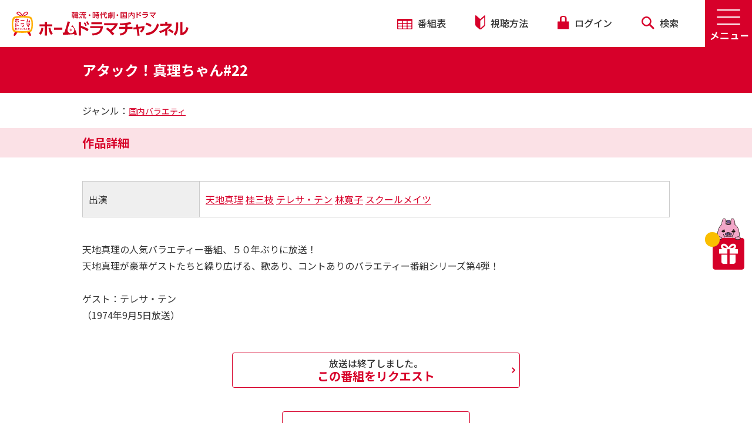

--- FILE ---
content_type: text/html; charset=UTF-8
request_url: https://homedrama-ch.com/program/69285
body_size: 43007
content:
<!DOCTYPE html>
<html dir="ltr" lang="ja">
    <head>
        <meta charset="UTF-8">
        <meta name="format-detection" content="telephone=no">
        <title>アタック！真理ちゃん#22｜ホームドラマチャンネル</title>
        <meta name="csrf-token" content="ZrtwFRxOOdESdKN4Vp6ozhDgkYvsEfRoM32dqe31">
        <meta name="description" content="">
        <meta name="keywords" content="">
        <meta name="viewport" content="width=device-width, initial-scale=1.0, maximum-scale=1.0, minimum-scale=1.0">

        <link rel="apple-touch-icon" sizes="180x180" href="https://homedrama-ch.com/images/hdc_fb_logo.png">
        <link rel="icon" type="image/png" sizes="32x32" href="https://homedrama-ch.com/images/hdc_fb_logo.png">
        <link rel="icon" type="image/png" sizes="16x16" href="https://homedrama-ch.com/images/hdc_fb_logo.png">
        <link rel="manifest" href="">
        <link rel="mask-icon" href="" color="#cc006f">
        <meta name="msapplication-TileColor" content="#cc006f">
        <meta name="theme-color" content="#ffffff">

        <link rel="stylesheet" href="https://homedrama-ch.com/css/reset.css" type="text/css" media="all">
        <link rel="stylesheet" href="https://homedrama-ch.com/css/style.css?1719996957" type="text/css" media="all">
        <link rel="stylesheet" href="https://homedrama-ch.com/css/style2.css?1719996957" type="text/css" media="all">

        <link rel="preconnect" href="https://fonts.gstatic.com">
        <link href="https://fonts.googleapis.com/css2?family=Noto+Sans+JP:wght@400;500;700&display=swap" rel="stylesheet">
        <link href="https://fonts.googleapis.com/css2?family=Alata&display=swap" rel="stylesheet">

        <link rel="stylesheet" type="text/css" href="https://homedrama-ch.com/slick/slick.css">
        <link rel="stylesheet" type="text/css" href="https://homedrama-ch.com/slick/slick-theme.css">
        <link rel="stylesheet" type="text/css" href="https://homedrama-ch.com/css/responsive.css?1719996957">
        <link rel="stylesheet" type="text/css" href="https://homedrama-ch.com/css/splide-core.min.css">
        <link rel="stylesheet" type="text/css" href="https://homedrama-ch.com/lightbox/css/lightbox.css">

        <!-- ogp_fb -->
        <meta property="og:locale" content="ja_JP" />
        <meta property="og:site_name" content="ホームドラマチャンネル" />
        <meta property="og:title" content="アタック！真理ちゃん#22｜ホームドラマチャンネル" />
        <meta property="og:description" content="国内バラエティ" />
        <meta property="og:type" content="website" />
        <meta property="og:url" content="https://homedrama-ch.com/program/69285" />
        <meta property="og:image" content="https://homedrama-ch.com/images/series/16529.jpg" />
        <meta name="twitter:card" content="summary_large_image" />
        <meta name="twitter:site" content="@Home_Drama_Ch" />
        <script src="https://www.google.com/recaptcha/api.js" async defer></script>
                    
        
            <style>
        .slick-track {
            margin-left: 0;
        }
    </style>
        
                
                <!-- Google Tag Manager -->
        <script>(function(w,d,s,l,i){w[l]=w[l]||[];w[l].push({'gtm.start':
        new Date().getTime(),event:'gtm.js'});var f=d.getElementsByTagName(s)[0],
        j=d.createElement(s),dl=l!='dataLayer'?'&l='+l:'';j.async=true;j.src=
        'https://www.googletagmanager.com/gtm.js?id='+i+dl;f.parentNode.insertBefore(j,f);
        })(window,document,'script','dataLayer','GTM-5WVP3CH');</script>
        <!-- End Google Tag Manager -->

        <!-- Google Analytics -->
        <script>
        (function(i,s,o,g,r,a,m){i['GoogleAnalyticsObject']=r;i[r]=i[r]||function(){
        (i[r].q=i[r].q||[]).push(arguments)},i[r].l=1*new Date();a=s.createElement(o),
        m=s.getElementsByTagName(o)[0];a.async=1;a.src=g;m.parentNode.insertBefore(a,m)
        })(window,document,'script','https://www.google-analytics.com/analytics.js','ga');
        ga('create', 'UA-1198237-2', 'auto');
        ga('send', 'pageview');
        </script>
        <!-- End Google Analytics -->
            </head>
        <body class="" oncontextmenu="return false;">
                <!-- Google Tag Manager (noscript) -->
        <noscript><iframe src="https://www.googletagmanager.com/ns.html?id=GTM-5WVP3CH"
        height="0" width="0" style="display:none;visibility:hidden"></iframe></noscript>
        <!-- End Google Tag Manager (noscript) -->
        
        <div class="wrapper group">
    <nav class="navhead group">
    <div class="logo-wrap">
        <a href="https://homedrama-ch.com">
            <div class="logo min1025-only">
                <span></span>
            </div>
            <div class="logo max1024-only">
                <span></span>
            </div>
        </a>
    </div>

    <a class="burger-menu" id="menu-open"><img src="https://homedrama-ch.com/images/menu-open.png" /></a>
    <a class="burger-menu" id="menu-close" style="display:none;"><img src="https://homedrama-ch.com/images/menu-close.png" /></a>

    <!-- Update Menu Nav -->
    <div class="menu">
<div class="menu-title sp-only">MENU</div>

<div class="content1000 group">
<div class="box40 group">
<div class="menu1">
<div class="menu-open3"><strong>番組を探す</strong></div>

<div class="menu-open-content">
<div>
<div class="sub-menu-wrap"><a href="/search/genre">ジャンルで探す</a></div>

<div class="submenu pc-only"><a href="/search/genre?q=%E9%9F%93%E5%9B%BD%E3%83%89%E3%83%A9%E3%83%9E%E3%83%BBK-POP&amp;genre=1&amp;page=1&amp;o=5">・韓国ドラマ・K-POP</a> <a href="/search/genre?q=%E4%B8%AD%E5%9B%BD%E3%83%BB%E5%8F%B0%E6%B9%BE%E3%83%89%E3%83%A9%E3%83%9E&amp;genre=2&amp;page=1&amp;o=5">・中国・台湾ドラマ</a> <a href="/search/genre?q=%E6%99%82%E4%BB%A3%E5%8A%87&amp;genre=3&amp;page=1&amp;o=5">・時代劇</a> <a href="/search/genre?q=
%E6%AD%8C%E8%88%9E%E4%BC%8E%E3%83%BB%E3%82%B9%E3%83%86%E3%83%BC%E3%82%B8&amp;genre=4&amp;page=1&amp;o=5">・歌舞伎・ステージ</a> <a href="/search/genre?q=%E5%9B%BD%E5%86%85%E3%83%89%E3%83%A9%E3%83%9E%E3%83%BB%E3%82%B5%E3%82%B9%E3%83%9A%E3%83%B3%E3%82%B9&amp;genre=5&amp;page=1&amp;o=5">・国内ドラマ・サスペンス</a> <a href="/search/genre?q=%E5%9B%BD%E5%86%85%E3%83%90%E3%83%A9%E3%82%A8%E3%83%86%E3%82%A3&amp;genre=6&amp;page=1&amp;o=5">・国内バラエティ</a> <a href="/search/genre?q=%E3%82%A2%E3%83%8B%E3%83%A1&amp;genre=7&amp;page=1&amp;o=5">・アニメ</a> <a href="/search/genre?q=%E3%81%9D%E3%81%AE%E4%BB%96&amp;genre=8&amp;page=1&amp;o=5">・その他</a></div>
</div>

<div><a href="/search">キーワードで探す</a></div>

<div><a href="/search/period">製作年代で探す</a></div>
</div>
</div>
</div>

<div class="box30">
<div class="menu2">
<div class="menu-open3"><strong>視聴案内</strong></div>

<div class="menu-open-content">
<div><a href="/page/howto">視聴方法</a></div>
</div>
</div>

<div class="menu8">
<div class="menu-open3"><strong>番組配信</strong></div>

<div class="menu-open-content">
<div><a href="/special/haishin_ichiran">スカパー！番組配信</a></div>
</div>
</div>

<div class="menu3">
<div class="menu-open3"><strong>プレゼント</strong></div>

<div class="menu-open-content">
<div><a href="/gift">応募受付中</a></div>
</div>
</div>

<div class="menu4">
<div class="menu-open3"><strong>新着情報</strong></div>

<div class="menu-open-content">
<div><a href="/topics">新着情報一覧</a></div>
<!-- <div><a href="/pauses">停波一覧</a></div> --></div>
</div>
</div>

<div class="box30">
<div class="menu5">
<div class="menu-open3"><strong>サービス・会員サポート</strong></div>

<div class="menu-open-content">
<div><a href="https://id.homedrama-ch.com/user/setting?backdomain=1">ユーザ情報の編集</a></div>

<div><a href="/setting/favorite">お気に入り設定</a></div>

<div><a href="/setting/notification">見逃し防止メール</a></div>

<div><a href="/setting/mail">メールマガジン</a></div>

<div><a href="/request">リクエスト</a></div>

<div><a href="/inquiry">お問い合わせ</a></div>

<div><a href="/page/membership-agreement">会員規約</a></div>
</div>
</div>

<div class="menu6">
<div class="menu-open3"><strong>会社情報</strong></div>

<div class="menu-open-content">
<div><a href="https://www.broadcasting.co.jp/sbc/company.html" target="_blank">会社概要</a></div>
</div>
</div>

<div class="menu7">
<div class="menu-open3"><strong>このサイトについて</strong></div>

<div class="menu-open-content">
<div><a href="/page/sitemap">サイトマップ</a></div>

<div><a href="https://www.broadcasting.co.jp/sbc/news.html" target="_blank">広報・IR</a></div>

<div><a href="https://www.broadcasting.co.jp/sbc/privacy.html" target="_blank">個人情報保護方針</a></div>

<div><a href="https://www.broadcasting.co.jp/sbc/tokuteikojin.html" target="_blank">特定個人情報保護方針</a></div>

<div><a href="/page/guideline">放送番組の編集の基準</a></div>

<div><a href="/page/banshin">番組審議委員会議事録</a></div>

<div><a href="/warning">疑似サイトにご注意ください</a></div>
</div>
</div>
</div>

<div class="sns-wrap-menu"><a href="https://x.com/Home_Drama_Ch" target="_blank"><img src="/images/icon-x.svg" /></a><a href="https://www.instagram.com/hdc_hodora/" target="_blank"><img src="/images/instagram.svg" /></a><a href="https://www.youtube.com/user/homedramachannel" onclick="ga('send','event','menu','click','youtube');" target="_blank"><img src="/images/yt_icon_mono_dark.png" /></a></div>
</div>

<div class="close2 sp-only"><img src="/images/close2.svg" style="display:inline-block; margin-right:10px; vertical-align:middle;" />閉じる</div>
</div>


    <ul class="top-wrap1">
        <li><a href="https://homedrama-ch.com/lineup/weekly"><img src="https://homedrama-ch.com/images/icon01.svg" /> 番組表</a></li>
        <li><a href="/page/howto"><img src="https://homedrama-ch.com/images/icon02.svg" /> 視聴方法</a></li>
        <li id="login-nav">
                            <a class="login" href="https://id.homedrama-ch.com/login?backdomain=1&redirect=https%3A%2F%2Fhomedrama-ch.com%2Fprogram%2F69285"><img src="https://homedrama-ch.com/images/icon03.svg" /> ログイン</a>
                    </li>
        <li><a href="https://homedrama-ch.com/search"><img src="https://homedrama-ch.com/images/icon04.svg" /> 検索</a></li>
    </ul>
</nav>
    <header class="box100 group">
        <div class="page-title  page-title02 page-title-red group">
            <div class="content1000 group">
                <h2>アタック！真理ちゃん#22</h2>
            </div>
        </div>
        <div class="page-link page-link02 group">
            <div class="content1000 group">
                                ジャンル：<a href="https://homedrama-ch.com/search/genre?q=%E5%9B%BD%E5%86%85%E3%83%90%E3%83%A9%E3%82%A8%E3%83%86%E3%82%A3">国内バラエティ</a>
                            </div>
        </div>
    </header>
    <!-- / header -->

    <main class="page group" id="program-detail">
        
        <div class="page-title03 group">
            <div class="content1000 group">
                <h2>作品詳細</h2>
            </div>
        </div>

        <section class="content group program-detail-section04">
            <div class="content1000 group">
                
                                <div class="works group">
                    <div class="box20"><span>出演</span></div>
                    <div class="box80">
                        <p>
                                                <a href="https://homedrama-ch.com/search?cnt_type=3&amp;t=1&amp;q=天地真理">天地真理</a>
                                                <a href="https://homedrama-ch.com/search?cnt_type=3&amp;t=1&amp;q=桂三枝">桂三枝</a>
                                                <a href="https://homedrama-ch.com/search?cnt_type=3&amp;t=1&amp;q=テレサ・テン">テレサ・テン</a>
                                                <a href="https://homedrama-ch.com/search?cnt_type=3&amp;t=1&amp;q=林寛子">林寛子</a>
                                                <a href="https://homedrama-ch.com/search?cnt_type=3&amp;t=1&amp;q=スクールメイツ">スクールメイツ</a>
                                                </p>
                    </div>
                </div>
                            </div>

            <div class="content1000 group p03-wrap">
                                <p>天地真理の人気バラエティー番組、５０年ぶりに放送！<br />
天地真理が豪華ゲストたちと繰り広げる、歌あり、コントありのバラエティー番組シリーズ第4弾！<br />
<br />
ゲスト：テレサ・テン<br />
（1974年9月5日放送）</p>
                
                                <div class="content1000 group">
                    <a class="see-more see-more-special" href="https://homedrama-ch.com/request?type=5&amp;sub_type=%E3%81%9D%E3%81%AE%E4%BB%96&amp;title=%E3%82%A2%E3%82%BF%E3%83%83%E3%82%AF%EF%BC%81%E7%9C%9F%E7%90%86%E3%81%A1%E3%82%83%E3%82%93%2322"><span>放送は終了しました。</span>この番組をリクエスト</a>
                </div>
                                        <div class="content1000 group episode-link">
                        <a class="see-more" href="https://homedrama-ch.com/series/16529">作品ページへ</a>
                    </div>
                                    <p class="content1000 copy1"></p>
                <div class="content1020 group">
    <ul class="list-social group">
        <li>
            <a class="x-social" href="javascript:window.open('http://x.com/share?text='+encodeURIComponent(document.title)+'&url='+encodeURIComponent(location.href),'sharewindow','width=550, height=550, personalbar=0, toolbar=0, scrollbars=1, resizable=!');"><img src="https://homedrama-ch.com/images/icon-x-w.svg" /></a>
        </li>
        <li>
            <a class="facebook" href="javascript:window.open('http://www.facebook.com/sharer.php?u='+encodeURIComponent(location.href),'sharewindow','width=550, height=550, personalbar=0, toolbar=0, scrollbars=1, resizable=!');"><img src="https://homedrama-ch.com/images/icon-facebook.svg" /></a>
        </li>
        <li>
            <a class="line" href="javascript:window.open('http://line.me/R/msg/text/?'+encodeURIComponent(document.title)+'%20'+encodeURIComponent(location.href),'sharewindow','width=550, height=550, personalbar=0, toolbar=0, scrollbars=1, resizable=!');"><img src="https://homedrama-ch.com/images/icon-line.svg" /></a>
        </li>
    </ul>
</div>                            </div>
        </section>

        
        
                <div class="page-title03 group">
            <div class="content1000 group">
                <h2>おすすめ作品</h2>
            </div>
        </div>
        <section class="content group" id="sec07">
            <div class="content1020 group rel-works-wrap">
                <div class="favlist2 box100" id="related-works">
                                            <div>
                            <div class="list-fav02">
                                <a href="https://homedrama-ch.com/series/S86180">
                                    <div class="img-thumb">
                                        <img src="https://homedrama-ch.com/images/series/S86180.jpg">
                                    </div>
                                    <p class="desc" title="デカ盛りハンター(2023/1/27 O.A.)">デカ盛りハンター(2023/1/27 O.A.)</p>
                                </a>
                            </div>
                        </div>
                                            <div>
                            <div class="list-fav02">
                                <a href="https://homedrama-ch.com/series/S86370">
                                    <div class="img-thumb">
                                        <img src="https://homedrama-ch.com/images/series/S86370.jpg">
                                    </div>
                                    <p class="desc" title="デカ盛りハンター(2023/3/24 O.A.)">デカ盛りハンター(2023/3/24 O.A.)</p>
                                </a>
                            </div>
                        </div>
                                            <div>
                            <div class="list-fav02">
                                <a href="https://homedrama-ch.com/series/S79653">
                                    <div class="img-thumb">
                                        <img src="https://homedrama-ch.com/images/series/S79653.jpg">
                                    </div>
                                    <p class="desc" title="ローカル路線バス乗り継ぎ人情ふれあい旅（京都～出雲）">ローカル路線バス乗り継ぎ人情ふれあい旅（京都～出雲）</p>
                                </a>
                            </div>
                        </div>
                                            <div>
                            <div class="list-fav02">
                                <a href="https://homedrama-ch.com/series/S82644">
                                    <div class="img-thumb">
                                        <img src="https://homedrama-ch.com/images/series/S82644.jpg">
                                    </div>
                                    <p class="desc" title="デカ盛りハンター(2020/8/21 O.A.）前編">デカ盛りハンター(2020/8/21 O.A.）前編</p>
                                </a>
                            </div>
                        </div>
                                            <div>
                            <div class="list-fav02">
                                <a href="https://homedrama-ch.com/series/S77500">
                                    <div class="img-thumb">
                                        <img src="https://homedrama-ch.com/images/series/S77500.jpg">
                                    </div>
                                    <p class="desc" title="元祖！大食い王決定戦　爆食ニューヒロイン誕生戦～ハワイ編(2014/3/30 O.A.)">元祖！大食い王決定戦　爆食ニューヒロイン誕生戦～ハワイ編(2014/3/30 O.A.)</p>
                                </a>
                            </div>
                        </div>
                                            <div>
                            <div class="list-fav02">
                                <a href="https://homedrama-ch.com/series/S86374">
                                    <div class="img-thumb">
                                        <img src="https://homedrama-ch.com/images/series/S86374.jpg">
                                    </div>
                                    <p class="desc" title="デカ盛りハンター(2023/5/14 O.A.)">デカ盛りハンター(2023/5/14 O.A.)</p>
                                </a>
                            </div>
                        </div>
                                            <div>
                            <div class="list-fav02">
                                <a href="https://homedrama-ch.com/series/S75102">
                                    <div class="img-thumb">
                                        <img src="https://homedrama-ch.com/images/series/S75102.jpg">
                                    </div>
                                    <p class="desc" title="元祖！大食い王決定戦～新爆食女王誕生戦～沖縄編（2006/4/2 O.A.）">元祖！大食い王決定戦～新爆食女王誕生戦～沖縄編（2006/4/2 O.A.）</p>
                                </a>
                            </div>
                        </div>
                                            <div>
                            <div class="list-fav02">
                                <a href="https://homedrama-ch.com/series/S76040">
                                    <div class="img-thumb">
                                        <img src="https://homedrama-ch.com/images/series/S76040.jpg">
                                    </div>
                                    <p class="desc" title="元祖！大食い王決定戦～新絶対王者襲名戦～(2015/9/27O.A)">元祖！大食い王決定戦～新絶対王者襲名戦～(2015/9/27O.A)</p>
                                </a>
                            </div>
                        </div>
                                    </div>
            </div>
        </section>
        
                
        <section class="content section09 group" id="sec09">
    <div class="content1020 group">
        <h2 class="title01">
            キャンペーン・PR
            <sub>Campaign &amp; PR</sub>
        </h2>
        <div class="clear-both"></div>
        <div class="banner-list">
                        <div class="">
                <a href="https://www.skyperfectv.co.jp/service/guide-premium/" target="_blank" onclick="ga('send', 'event', 'out link', 'click', 'Sky Perfect TV Premium Guid_20220727URL変更');"><img src="https://homedrama-ch.com/images/Ad/pr-img03.png"></a>
            </div>
                        <div class="">
                <a href="https://www.hikaritv.net/?cid=eigeki_cp" target="_blank" onclick="ga('send', 'event', 'out link', 'click', 'Hikari TV Eigeki CP');"><img src="https://homedrama-ch.com/images/Ad/pr-img04.png"></a>
            </div>
                        <div class="">
                <a href="https://auhikari.tv/?utm_source=Homedrama&amp;utm_medium=banner&amp;utm_campaign=LP" target="_blank" onclick="ga('send', 'event', 'out link', 'click', 'auひかりテレビサービス');"><img src="https://homedrama-ch.com/images/Ad/kddi_202206.jpg"></a>
            </div>
                    </div>
    </div>
    
    <div class="content660 group">
        <div class="pr-wrap">
            <h3><span>チャンネルキャラクター</span></h3>
            <a href="/hodora/special/page/kuriharakomaki2012.php"><img src="https://homedrama-ch.com/images/campaign-img01.png"></a>
        </div>
        <div class="pr-wrap sns-wrap">
            <h3><span>SNS</span></h3>
            <div class="sns-icon-container">
                <a href="https://x.com/Home_Drama_Ch" target="_blank" onClick="ga('send','event','footer','click','x');"><img src="/images/icon-x.svg"></a>
                <a href="https://www.instagram.com/hdc_hodora/" target="_blank" onClick="ga('send','event','footer','click','instagram');"><img src="/images/instagram.svg"></a>
                <a href="https://www.youtube.com/user/homedramachannel" target="_blank" onClick="ga('send','event','footer','click','youtube');"><img src="/images/yt_icon_mono_dark.png"></a>
            </div>
        </div>
    </div>
    
</section>
    </main>

    <!-- / main -->

    <!-- show adsense banners -->
<section class="content group">
    <div class="content1000 group">
        <div class="adsense-container">
                                            <div class="banner">
                    <script type="text/javascript" src="https://www.navi-tomo.com/adimage_simple.php?id=657"></script>
                </div>
                                        <div class="device-2-ad">
                <script src="//cdn.gmossp-sp.jp/ads/loader.js?space_id=g904494" charset="utf-8" language="JavaScript"></script>
                <script language="javascript">
                    gmossp_forsp.ad('g904494');
                </script>
            </div>
            <div class="banner">
                <script src="//cdn.gmossp-sp.jp/ads/loader.js?space_id=g904326" charset="utf-8" language="JavaScript"></script>
                <script language='javascript'>
                    gmossp_forsp.ad('g904326');
                </script>
            </div>
        </div>
    </div>
</section>
    <footer>
        <div class="content group footer02 txtCenter">
    <a href="https://www.eigeki.com/" target="_blank"><img src="https://homedrama-ch.com/images/sponsor-img01.png" /></a>
    <a href="https://www.interlocal.tv/" target="_blank"><img src="https://homedrama-ch.com/images/sponsor-img02.png" /></a>
    <a href="https://privacymark.jp/" target="_blank"><img src="https://homedrama-ch.com/images/sponsor-img03-new.png?v=1" /></a>
</div>
<div class="content group footer03">
    <div class="content1000 group">
        <div class="box50 group">
            <a href="https://www.broadcasting.co.jp/sbc/" target="_blank"><img src="https://homedrama-ch.com/images/footer-logo.svg" /></a>
        </div>
        <div class="box50 group copy">
            <p>Copyright © Shochiku Broadcasting Co.,Ltd. All Rights Reserved.</p>
        </div>
    </div>
</div>
<a id="return-to-top"></a>
    </footer>

    <a class="gift" href="https://homedrama-ch.com/gift" onClick="ga('send','event','gift','click','hodora');">
    
    
    <span></span>
    <img src="https://homedrama-ch.com/images/gift.png" />
</a>
</div>

<div class="popup-div">
    <div class="content">
        <a style="color: #f00;display: block;position: fixed;text-decoration: navajowhite;transform: rotate(45deg);font-size: 50px;right: 20px;top: -20px;">+</a>
        <iframe id="frame" src="" width="100%" style="height:100%;"></iframe>
    </div>
</div>

<script src="https://code.jquery.com/jquery-2.2.0.min.js" type="text/javascript"></script>
<script src="https://homedrama-ch.com/slick/slick.min.js" type="text/javascript" charset="utf-8"></script>
<script src="https://homedrama-ch.com/lightbox/js/lightbox.js" type="text/javascript" charset="utf-8"></script>

<script>
lightbox.option({
    'fitImagesInViewport': false
})
</script>

<script>
$(function() {
    var see_more = false;
    var future_c = 0;
    var all_c = 0;
    var min = 3;
    var hidden_c = $('div.bsched-wrap.group.hide').length;

    // show default 3 future schedules
    $('div.bsched-wrap.group.show').eq(0).fadeIn('fast');
    $('div.bsched-wrap.group.show').eq(1).fadeIn('fast');
    $('div.bsched-wrap.group.show').eq(2).fadeIn('fast');

    $(document).on('change', '#future-broadcast-only', function(){
        // hide all schedule group first
        $('div.bsched-wrap.group').fadeOut('fast');

        // hide all schedule first
        $('div.bsched.group').fadeOut('fast');

        // show future schedules only
        if($(this).is(':checked')){
            // show 3 only
            if(!see_more){
                $('div.bsched-wrap.group.show').eq(0).fadeIn('fast');
                $('div.bsched-wrap.group.show').eq(1).fadeIn('fast');
                $('div.bsched-wrap.group.show').eq(2).fadeIn('fast');

                // show or hide see more
                if(future_c > min){
                    $('#see-more-wrap').show();
                }
                else{
                    $('#see-more-wrap').hide();
                    see_more = false;
                }
            }

            // show all
            else{
                $('div.bsched-wrap.group.show').fadeIn('fast');
            }

            // hide all schedule first
            $('div.bsched.group.not-over').fadeIn('fast');
        }

        // show past schedules only
        else{
            // show 3 only
            if(!see_more && hidden_c >= min){
                $('div.bsched-wrap.group.hide').eq(0).fadeIn('fast');
                $('div.bsched-wrap.group.hide').eq(1).fadeIn('fast');
                $('div.bsched-wrap.group.hide').eq(2).fadeIn('fast');
                $('div.bsched.group.over').fadeIn('fast');

                // show or hide see more
                if(all_c > min){
                    $('#see-more-wrap').show();
                }
                else{
                    $('#see-more-wrap').hide();
                    see_more = false;
                }
            }

            // show all
            else{
                $('div.bsched-wrap.group').fadeIn('fast');
                $('div.bsched.group').fadeIn('fast');
            }
        }
    });

    // show all schedules
    $('#see-more-wrap a.see-more').click(function() {
        see_more = true;
        $('#future-broadcast-only').trigger('change');
        $(this).hide();
    });
});

$(function() {
    $(document).on('click', '.yellow-btn', function(e){
        e.preventDefault();
        var $this = $(this),
            lineup_id = $this.data('lineup-id'),
            url = $this.attr('href');

                    window.location.href = 'https://id.homedrama-ch.com/login?backdomain=1&redirect=https%3A%2F%2Fhomedrama-ch.com%2Fprogram%2F69285';
            });

    $(".menu-open3, .sub-menu-wrap").click(function() {
        var w = $(window).width();
        if (w < 768)
            $(this).toggleClass("menu-close3").next().slideToggle(300);
    });
});

$(window).resize(function() {

    var w = $(window).width();
    if (w < 768)
        $('.menu-open-content').hide();
    else if (w > 768)
        $('.menu-open-content').show();
});

var timer;
$(document).scroll(function() {

    if (timer != "undefined") {
        clearTimeout(timer);
    }

    $('#return-to-top').show();
    timer = setTimeout(function() {

            $('#return-to-top').hide();

        }, 2000) //Threshold is 100ms
});

$(document).on('ready', function() {
    $("#extra-seemore").click(function() {
        $(".extra-list").show();
        $(this).hide();
    });
});

$(document).on('ready', function() {
    $(".min-value").each(function() {
        console.log($(this).attr("height"));
        $(this).css({
            'height': $(this).attr("height") * 4 + 'px'
        })
    });
});

$(window).scroll(function() {
    if ($(this).scrollTop() >= 50) { // If page is scrolled more than 50px
        $('#return-to-top').show(); // Fade in the arrow
    } else {
        $('#return-to-top').hide(); // Else fade out the arrow
    }
});

$('#return-to-top').click(function() { // When arrow is clicked
    $('body,html').animate({
        scrollTop: 0 // Scroll to top of body
    }, 500);
});

$(function() {
    $("#menu-open").click(function() {
        $(this).hide();
        $("#menu-close").show();
        $(".menu").show();

    });
    $("#menu-close, .close2").click(function() {
        $(this).hide();
        $("#menu-open").show();
        $(".menu, #menu-close").hide();

    });
});

$(document).on('ready', function() {
    $('.main-slide').slick({
        centerMode: true,
        slidesToShow: 1,
        arrows: false,
        dots: true,
        autoplay: true,
        autoplaySpeed: 4000,
        variableWidth: true,
        infinite: true,
        responsive: [{
            breakpoint: 820,
            settings: {
                arrows: false,
                centerMode: true,
                centerPadding: '40px',
                slidesToShow: 1,
                dots: true,
                autoplay: true,
                autoplaySpeed: 4000,
                variableWidth: false,
                adaptiveHeight: true,
                infinite: true
            }
        }, {
            breakpoint: 575,
            settings: {
                arrows: false,
                centerMode: true,
                centerPadding: '20px',
                slidesToShow: 1,
                dots: true,
                autoplay: true,
                autoplaySpeed: 4000,
                variableWidth: false,
                adaptiveHeight: true,
                infinite: true
            }
        }]
    });
    $('.on-air').slick({
        dots: false,
        infinite: true,
        speed: 1000,
        slidesToShow: 1,
        slidesToScroll: 2,
        centerMode: false,
        variableWidth: true,
        autoplay: true,
        autoplaySpeed: 4000,
        pauseOnHover: true,
        swipe: true
    });
    $('.on-air .slick-next').hide();
    $('.on-air .slick-prev').hide();
    $('#related-info').slick({
        dots: true,
        infinite: true,
        slidesToShow: 4,
        slidesToScroll: 4,
        dots: false,
        autoplay: false,
        autoplaySpeed: 4000,
        responsive: [
        {
        breakpoint: 768,
            settings: {
                arrows: false,
                centerMode: false,
                slidesToShow: 2,
                slidesToScroll: 1,
                dots:true,
                autoplay: true,
                autoplaySpeed: 4000,
                variableWidth: false,
                infinite: true
            }
        },
        {
        breakpoint: 575,
            settings: {
                arrows: false,
                centerMode: false,
                centerPadding: false,
                slidesToShow: 2,
                slidesToScroll: 1,
                dots:false,
                autoplay: true,
                autoplaySpeed: 4000,
                variableWidth: true,
                infinite: true
            }
        }
    ]
    });
    $('#related-works').slick({
        dots: true,
        infinite: true,
        slidesToShow: 4,
        slidesToScroll: 4,
        dots: false,
        autoplay: false,
        autoplaySpeed: 4000,
        responsive: [
        {
        breakpoint: 768,
            settings: {
                arrows: true,
                appendArrows: '#sec07 .rel-works-wrap ',
                centerMode: false,
                slidesToShow: 2,
                slidesToScroll: 1,
                dots:true,
                autoplay: true,
                autoplaySpeed: 4000,
                variableWidth: false,
                infinite: true
            }
        },
        {
        breakpoint: 575,
            settings: {
                arrows: true,
                appendArrows: '#sec07 .rel-works-wrap ',
                centerMode: false,
                centerPadding: false,
                slidesToShow: 2,
                slidesToScroll: 1,
                dots:false,
                autoplay: true,
                autoplaySpeed: 4000,
                variableWidth: true,
                infinite: true
            }
        }
    ]
    });
    // $('#related-info .slick-prev,#related-works .slick-prev').hide();
    $('.favlist').slick({
        dots: true,
        infinite: true,
        slidesToShow: 2,
        slidesToScroll: 2,
        responsive: [{
            breakpoint: 768,
            settings: {
                arrows: false,
                centerMode: true,
                slidesToShow: 1,
                dots: true,
                autoplay: false,
                autoplaySpeed: 4000,
                variableWidth: false,
                infinite: true
            }
        }, {
            breakpoint: 575,
            settings: {
                arrows: false,
                centerMode: true,
                centerPadding: false,
                slidesToShow: 1,
                dots: true,
                autoplay: true,
                autoplaySpeed: 4000,
                variableWidth: false,
                infinite: true
            }
        }]
    });
    $('.favlist .slick-prev').hide();

    $('#favlist4').slick({
        dots: true,
        infinite: true,
        slidesToShow: 4,
        slidesToScroll: 4,
        dots: false,
        autoplay: false,
        autoplaySpeed: 4000,
        responsive: [{
            breakpoint: 768,
            settings: {
                arrows: false,
                centerMode: true,
                slidesToShow: 1,
                slidesToScroll: 2,
                dots: true,
                autoplay: true,
                autoplaySpeed: 4000,
                variableWidth: false,
                infinite: true
            }
        }, {
            breakpoint: 575,
            settings: {
                arrows: false,
                centerMode: false,
                centerPadding: false,
                slidesToShow: 1,
                slidesToScroll: 1,
                dots: false,
                autoplay: true,
                autoplaySpeed: 4000,
                variableWidth: true,
                infinite: true
            }
        }]
    });
    $('#favlist4 .slick-prev').hide();

    $('.bot-slide').slick({
        dots: true,
        infinite: true,
        slidesToShow: 4,
        slidesToScroll: 4,
        dots: false,
        centerMode: false,
        responsive: [{
            breakpoint: 768,
            settings: {
                arrows: false,
                centerMode: true,
                slidesToShow: 1,
                dots: true,
                autoplay: false,
                autoplaySpeed: 4000,
                variableWidth: false,
                infinite: true
            }
        }, {
            breakpoint: 575,
            settings: {
                arrows: false,
                centerMode: true,
                centerPadding: '80px',
                slidesToShow: 1,
                slidesToScroll: 1,
                dots: false,
                autoplay: false,
                autoplaySpeed: 4000,
                infinite: true,
                variableWidth: false
            }
        }]
    });
});
</script>
    </body>

    <script>
                    $(function() {
                // check if response is 401, and redirect to login page
                $(document).ajaxError(function(event, jqxhr, settings, thrownError) {
                    if(jqxhr.status){
                        switch (jqxhr.status) {
                            case 401:
                                    window.location.href = 'https://id.homedrama-ch.com/login?backdomain=1&redirect=https%3A%2F%2Fhomedrama-ch.com%2Fprogram%2F69285';
                                break;
                            case 404:
                                    window.location.href = 'https://homedrama-ch.com';
                                break;
                        }
                    }
                });
            });
        
        $(document).on('ready', function() {
            $(document).on('click', '#login-nav a.logout', function(e){
                e.preventDefault();
                $.ajax({
                    url: 'https://id.homedrama-ch.com' + '/api/logout',
                    type: 'GET',
                    crossDomain: true,
                    dataType: "json",
                    xhrFields: {
                        withCredentials: true //this is important for CORS
                    },
                    complete: function () {
                        window.location.href = 'https://homedrama-ch.com';
                    }
                });
            });

            //logo animation when viewed in mobile
            function logoAnimationMobile() {
                $(window).scroll(function() {
                    if($(this).scrollTop() > 0) {
                        $('.logo.max1024-only').stop().animate({ width: '82px' }, 0, 'linear');
                        $('.logo.max1024-only > span').stop().animate({ height: '68px' }, 0, 'linear');
                        $('.logo-wrap .max1024-only span').css({
                            'background-size': 'auto 100%',
                            'background-position': 'left center'
                        });
                        $('.top-wrap1').addClass('top-wrap1-scroll');
                    } else {
                        $('.logo.max1024-only').stop().animate({ width: '240px' }, 0, 'linear');
                        $('.logo.max1024-only > span').stop().animate({ height: '48px' }, 0, 'linear');
                        $('.logo-wrap .max1024-only span').css({
                            'background-size': 'contain'
                        });
                        $('.top-wrap1').removeClass('top-wrap1-scroll');
                    }
                });
            }

            //logo animation when viewed in desktop
            function logoAnimationDeskTop() {
                var logo = document.querySelector('.logo-wrap .min1025-only');
                var logoSpan = document.querySelector('.logo-wrap .min1025-only span');
                
                window.addEventListener('scroll', function() {
                    var scrollPosFromTop = document.scrollingElement.scrollTop;

                    //add transition in css
                    if(scrollPosFromTop > 0){
                        logo.style.width = '420px';
                        logoSpan.style.height = '64px';
                    } else {
                        logo.style.width = '340px';
                        logoSpan.style.height = '48px';
                    }
                });
            }

            logoAnimationMobile();
            logoAnimationDeskTop();
        });

        // handle on click for ga send social media
        (function() {
            var snsIcons = document.querySelectorAll('.sns-wrap-menu a');

            // IE fix for forEach not working on a NodeList in IE  
            var snsIconsArray= Array.prototype.slice.call(snsIcons);
            snsIconsArray.forEach( function(icon) {
                icon.addEventListener('click', function(e) {
                    let iconHref = icon.href;
                    if(iconHref.indexOf('instagram') !== -1) {
                        ga('send','event','menu','click','instagram');
                    } else if(iconHref.indexOf('x') !== -1) {
                        ga('send','event','menu','click','x');
                    }
                }, false);

            });

        })();

    </script>

    
            <!-- User Insight PCDF Code Start : homedrama-ch.com -->
        <script type="text/javascript">
            <!--
            var _uic = _uic ||{}; var _uih = _uih ||{};_uih['id'] = 51213;
            _uih['lg_id'] = '';
            _uih['fb_id'] = '';
            _uih['tw_id'] = '';
            _uih['uigr_1'] = ''; _uih['uigr_2'] = ''; _uih['uigr_3'] = ''; _uih['uigr_4'] = ''; _uih['uigr_5'] = '';
            _uih['uigr_6'] = ''; _uih['uigr_7'] = ''; _uih['uigr_8'] = ''; _uih['uigr_9'] = ''; _uih['uigr_10'] = '';

            /* DO NOT ALTER BELOW THIS LINE */
            /* WITH FIRST PARTY COOKIE */
            (function() {
            var bi = document.createElement('scri'+'pt');bi.type = 'text/javascript'; bi.async = true;
            bi.src = ('https:' == document.location.protocol ? 'https://bs' : 'http://c') + '.nakanohito.jp/b3/bi.js';
            var s = document.getElementsByTagName('scri'+'pt')[0];s.parentNode.insertBefore(bi, s);
            })();
            //-->
        </script>
        <!-- User Insight PCDF Code End : homedrama-ch.com -->
    
</html>


--- FILE ---
content_type: image/svg+xml
request_url: https://homedrama-ch.com/images/icon-line.svg
body_size: 1993
content:
<svg xmlns="http://www.w3.org/2000/svg" width="35.596" height="33.917" viewBox="0 0 35.596 33.917"><g transform="translate(0 0)"><path d="M412.655,271.348c0-7.964-7.984-14.443-17.8-14.443s-17.8,6.48-17.8,14.443c0,7.14,6.332,13.119,14.885,14.25.58.125,1.369.382,1.568.877a3.66,3.66,0,0,1,.057,1.61s-.209,1.255-.254,1.523c-.077.45-.358,1.76,1.542.959s10.25-6.036,13.984-10.333h0a12.851,12.851,0,0,0,3.815-8.887" transform="translate(-377.059 -256.905)" fill="#fff"/><g transform="translate(5.839 10.595)"><path d="M409.552,282.914H408.3a.346.346,0,0,0-.347.346v7.755a.346.346,0,0,0,.347.346h1.249a.346.346,0,0,0,.347-.346V283.26a.346.346,0,0,0-.347-.346" transform="translate(-401.209 -282.914)" fill="#00b900"/><path d="M422.736,282.914h-1.249a.346.346,0,0,0-.347.346v4.607l-3.554-4.8a.375.375,0,0,0-.027-.035l0,0-.021-.022L417.53,283l-.018-.015-.009-.007-.018-.013-.011-.006-.018-.01-.011-.005-.02-.009-.011,0-.02-.007-.012,0-.02,0-.015,0-.018,0H416.05a.347.347,0,0,0-.347.346v7.755a.347.347,0,0,0,.347.346H417.3a.346.346,0,0,0,.347-.346v-4.606l3.558,4.806a.351.351,0,0,0,.088.086l0,0,.021.013.01.005.016.008.017.007.01,0,.024.008h0a.354.354,0,0,0,.089.012h1.249a.346.346,0,0,0,.347-.346V283.26a.346.346,0,0,0-.347-.346" transform="translate(-405.8 -282.914)" fill="#00b900"/><path d="M396.726,289.419h-3.392V283.26a.346.346,0,0,0-.346-.347h-1.249a.347.347,0,0,0-.347.347v7.754h0a.344.344,0,0,0,.1.239l0,.005,0,0a.344.344,0,0,0,.24.1h4.987a.346.346,0,0,0,.346-.347v-1.249a.346.346,0,0,0-.346-.347" transform="translate(-391.392 -282.913)" fill="#00b900"/><path d="M442.131,284.856a.346.346,0,0,0,.346-.347v-1.249a.346.346,0,0,0-.346-.347h-4.988a.344.344,0,0,0-.241.1l0,0-.006.006a.343.343,0,0,0-.1.239h0v7.754h0a.343.343,0,0,0,.1.24l0,.005,0,0a.344.344,0,0,0,.239.1h4.988a.346.346,0,0,0,.346-.347v-1.249a.346.346,0,0,0-.346-.347h-3.392v-1.311h3.392a.346.346,0,0,0,.346-.347v-1.248a.346.346,0,0,0-.346-.347h-3.392v-1.311Z" transform="translate(-418.301 -282.914)" fill="#00b900"/></g></g></svg>

--- FILE ---
content_type: image/svg+xml
request_url: https://homedrama-ch.com/images/close2.svg
body_size: 381
content:
<svg xmlns="http://www.w3.org/2000/svg" width="12.825" height="11.824" viewBox="0 0 12.825 11.824"><g transform="translate(1.018 1.412)"><line x2="10" y2="9" transform="translate(0.394)" fill="none" stroke="#fff" stroke-linecap="round" stroke-width="2"/><line x1="10" y2="9" transform="translate(0.394)" fill="none" stroke="#fff" stroke-linecap="round" stroke-width="2"/></g></svg>

--- FILE ---
content_type: image/svg+xml
request_url: https://homedrama-ch.com/images/icon04.svg
body_size: 339
content:
<svg xmlns="http://www.w3.org/2000/svg" width="22.353" height="22.353" viewBox="0 0 22.353 22.353"><path d="M86.885,244.627l-6.143-6.143a8.624,8.624,0,1,0-2.258,2.258l6.144,6.144a1.6,1.6,0,0,0,2.258-2.258Zm-13.263-4.938a6.067,6.067,0,1,1,6.067-6.067A6.074,6.074,0,0,1,73.622,239.689Z" transform="translate(-65 -225)" fill="#d7002a"/></svg>

--- FILE ---
content_type: image/svg+xml
request_url: https://homedrama-ch.com/images/instagram.svg
body_size: 725
content:
<svg xmlns="http://www.w3.org/2000/svg" width="182.4" height="185.5" viewBox="0 0 182.4 185.5"><g transform="translate(-409.2 -122.2)"><path d="M539.2,122.2H461.6a52.387,52.387,0,0,0-52.4,52.4v80.7a52.387,52.387,0,0,0,52.4,52.4h77.6a52.387,52.387,0,0,0,52.4-52.4V174.6A52.451,52.451,0,0,0,539.2,122.2ZM427.8,174.7a33.886,33.886,0,0,1,33.8-33.8h77.6A33.886,33.886,0,0,1,573,174.7v80.7a33.886,33.886,0,0,1-33.8,33.8H461.6a33.886,33.886,0,0,1-33.8-33.8V174.7Z" fill="#fff"/><path d="M500.4,262.8A47.8,47.8,0,1,0,452.6,215,47.863,47.863,0,0,0,500.4,262.8Zm0-80.7A32.9,32.9,0,1,1,467.5,215,32.99,32.99,0,0,1,500.4,182.1Z" fill="#fff"/><circle cx="10.7" cy="10.7" r="10.7" transform="translate(538.9 155.1)" fill="#fff"/></g></svg>

--- FILE ---
content_type: image/svg+xml
request_url: https://homedrama-ch.com/images/icon-x-w.svg
body_size: 435
content:
<?xml version="1.0" encoding="UTF-8"?>
<svg height="34" width="34"  data-name="Layer 1" xmlns="http://www.w3.org/2000/svg" viewBox="0 0 34 34">
  <circle stroke="0" cx="17" cy="17" r="17"/>
  <path fill="#fff" stroke="0" d="m19.09,15.28l8.19-9.52h-1.94l-7.11,8.27-5.68-8.27h-6.55l8.59,12.5-8.59,9.98h1.94l7.51-8.73,6,8.73h6.55l-8.91-12.96h0Zm-2.66,3.09l-.87-1.24-6.92-9.9h2.98l5.59,7.99.87,1.24,7.26,10.39h-2.98l-5.93-8.48h0Z"/>
</svg>

--- FILE ---
content_type: image/svg+xml
request_url: https://homedrama-ch.com/images/icon-facebook.svg
body_size: 466
content:
<svg xmlns="http://www.w3.org/2000/svg" width="34.831" height="34.62" viewBox="0 0 34.831 34.62"><path d="M388.831-43.584A17.416,17.416,0,0,0,371.416-61,17.416,17.416,0,0,0,354-43.584a17.42,17.42,0,0,0,14.694,17.2V-38.55h-4.422v-5.034h4.422v-3.837c0-4.365,2.6-6.776,6.578-6.776a26.781,26.781,0,0,1,3.9.34v4.286h-2.2a2.517,2.517,0,0,0-2.838,2.72v3.267h4.83l-.772,5.034h-4.058v12.17A17.42,17.42,0,0,0,388.831-43.584Z" transform="translate(-354 61)" fill="#fff"/></svg>

--- FILE ---
content_type: image/svg+xml
request_url: https://homedrama-ch.com/images/icon-x.svg
body_size: 411
content:
<?xml version="1.0" encoding="UTF-8"?>
<svg   height="34" width="34" viewBox="0 0 34 34" xmlns="http://www.w3.org/2000/svg">
<circle fill="#fff" stroke="0" cx="17" cy="17" r="17"/>
<path stroke="0" d="m19.09 15.28 8.19-9.52h-1.94l-7.11 8.27-5.68-8.27h-6.55l8.59 12.5-8.59 9.98h1.94l7.51-8.73 6 8.73h6.55l-8.91-12.96zm-2.66 3.09-0.87-1.24-6.92-9.9h2.98l5.59 7.99 0.87 1.24 7.26 10.39h-2.98l-5.93-8.48z"/>
</svg>
